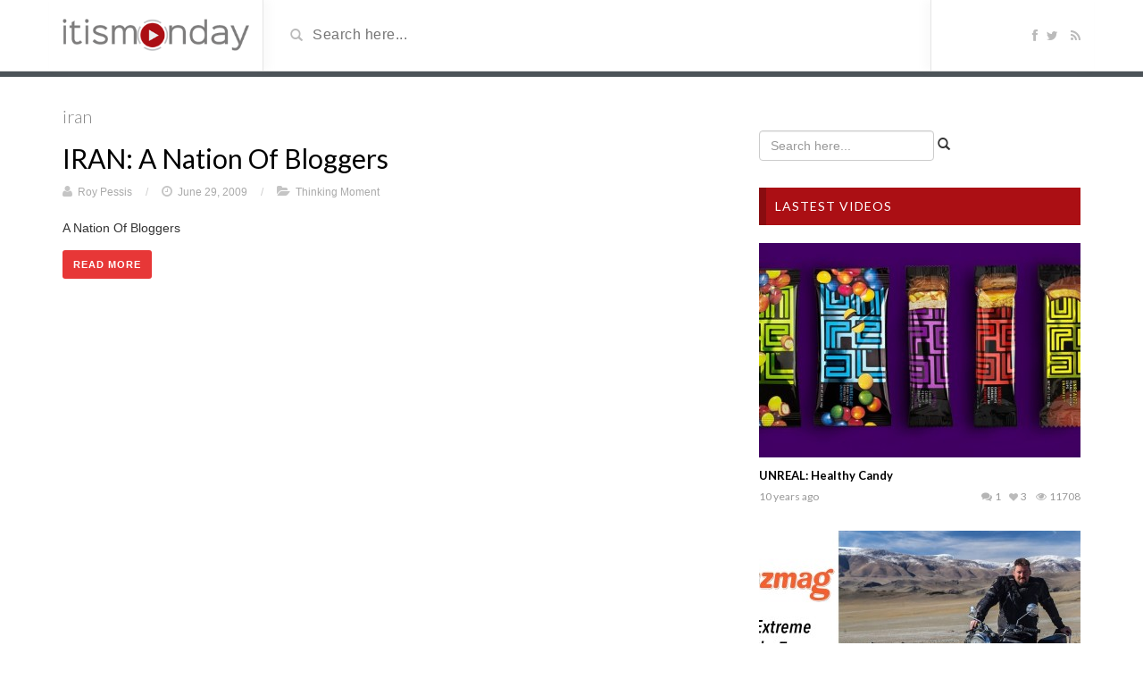

--- FILE ---
content_type: text/html; charset=UTF-8
request_url: https://www.itismonday.com/tag/iran/
body_size: 6751
content:
<!DOCTYPE html>
<html lang="en-US">
<head>
	<meta charset="utf-8">
    <!--[if IE]><meta http-equiv="X-UA-Compatible" content="IE=edge"><![endif]-->
	<meta name="viewport" content="width=device-width, initial-scale=1">
	<title>Iran | It Is Monday</title>
	<!--[if lt IE 9]>
	  <script src="https://www.itismonday.com/wp-content/themes/videotube/assets/js/ie8/html5shiv.js"></script>
      <script src="https://www.itismonday.com/wp-content/themes/videotube/assets/js/ie8/respond.min.js"></script>
	<![endif]-->	
	<script>var mars_ajax_url = "https://www.itismonday.com/wp-admin/admin-ajax.php";</script><meta name='robots' content='max-image-preview:large' />

<!-- All in One SEO Pack 2.2.7.1 by Michael Torbert of Semper Fi Web Design[-1,-1] -->
<meta name="keywords"  content="human,iran,social,war" />

<link rel="canonical" href="https://www.itismonday.com/tag/iran/" />
<!-- /all in one seo pack -->
<link rel='dns-prefetch' href='//www.itismonday.com' />
<link rel='dns-prefetch' href='//netdna.bootstrapcdn.com' />
<link rel='dns-prefetch' href='//fonts.googleapis.com' />
<link rel="alternate" type="application/rss+xml" title="It Is Monday &raquo; Feed" href="https://www.itismonday.com/feed/" />
<link rel="alternate" type="application/rss+xml" title="It Is Monday &raquo; Comments Feed" href="https://www.itismonday.com/comments/feed/" />
<link rel="alternate" type="application/rss+xml" title="It Is Monday &raquo; iran Tag Feed" href="https://www.itismonday.com/tag/iran/feed/" />
<script type="text/javascript">
window._wpemojiSettings = {"baseUrl":"https:\/\/s.w.org\/images\/core\/emoji\/14.0.0\/72x72\/","ext":".png","svgUrl":"https:\/\/s.w.org\/images\/core\/emoji\/14.0.0\/svg\/","svgExt":".svg","source":{"concatemoji":"https:\/\/www.itismonday.com\/wp-includes\/js\/wp-emoji-release.min.js?ver=6.2.8"}};
/*! This file is auto-generated */
!function(e,a,t){var n,r,o,i=a.createElement("canvas"),p=i.getContext&&i.getContext("2d");function s(e,t){p.clearRect(0,0,i.width,i.height),p.fillText(e,0,0);e=i.toDataURL();return p.clearRect(0,0,i.width,i.height),p.fillText(t,0,0),e===i.toDataURL()}function c(e){var t=a.createElement("script");t.src=e,t.defer=t.type="text/javascript",a.getElementsByTagName("head")[0].appendChild(t)}for(o=Array("flag","emoji"),t.supports={everything:!0,everythingExceptFlag:!0},r=0;r<o.length;r++)t.supports[o[r]]=function(e){if(p&&p.fillText)switch(p.textBaseline="top",p.font="600 32px Arial",e){case"flag":return s("\ud83c\udff3\ufe0f\u200d\u26a7\ufe0f","\ud83c\udff3\ufe0f\u200b\u26a7\ufe0f")?!1:!s("\ud83c\uddfa\ud83c\uddf3","\ud83c\uddfa\u200b\ud83c\uddf3")&&!s("\ud83c\udff4\udb40\udc67\udb40\udc62\udb40\udc65\udb40\udc6e\udb40\udc67\udb40\udc7f","\ud83c\udff4\u200b\udb40\udc67\u200b\udb40\udc62\u200b\udb40\udc65\u200b\udb40\udc6e\u200b\udb40\udc67\u200b\udb40\udc7f");case"emoji":return!s("\ud83e\udef1\ud83c\udffb\u200d\ud83e\udef2\ud83c\udfff","\ud83e\udef1\ud83c\udffb\u200b\ud83e\udef2\ud83c\udfff")}return!1}(o[r]),t.supports.everything=t.supports.everything&&t.supports[o[r]],"flag"!==o[r]&&(t.supports.everythingExceptFlag=t.supports.everythingExceptFlag&&t.supports[o[r]]);t.supports.everythingExceptFlag=t.supports.everythingExceptFlag&&!t.supports.flag,t.DOMReady=!1,t.readyCallback=function(){t.DOMReady=!0},t.supports.everything||(n=function(){t.readyCallback()},a.addEventListener?(a.addEventListener("DOMContentLoaded",n,!1),e.addEventListener("load",n,!1)):(e.attachEvent("onload",n),a.attachEvent("onreadystatechange",function(){"complete"===a.readyState&&t.readyCallback()})),(e=t.source||{}).concatemoji?c(e.concatemoji):e.wpemoji&&e.twemoji&&(c(e.twemoji),c(e.wpemoji)))}(window,document,window._wpemojiSettings);
</script>
<style type="text/css">
img.wp-smiley,
img.emoji {
	display: inline !important;
	border: none !important;
	box-shadow: none !important;
	height: 1em !important;
	width: 1em !important;
	margin: 0 0.07em !important;
	vertical-align: -0.1em !important;
	background: none !important;
	padding: 0 !important;
}
</style>
	<link rel='stylesheet' id='bootstrap-css' href='https://www.itismonday.com/wp-content/plugins/easy-bootstrap-shortcodes/styles/bootstrap.min.css?ver=6.2.8' type='text/css' media='all' />
<link rel='stylesheet' id='bootstrap-fa-icon-css' href='https://www.itismonday.com/wp-content/plugins/easy-bootstrap-shortcodes/styles/font-awesome.min.css?ver=6.2.8' type='text/css' media='all' />
<link rel='stylesheet' id='wp-block-library-css' href='https://www.itismonday.com/wp-includes/css/dist/block-library/style.min.css?ver=6.2.8' type='text/css' media='all' />
<link rel='stylesheet' id='classic-theme-styles-css' href='https://www.itismonday.com/wp-includes/css/classic-themes.min.css?ver=6.2.8' type='text/css' media='all' />
<style id='global-styles-inline-css' type='text/css'>
body{--wp--preset--color--black: #000000;--wp--preset--color--cyan-bluish-gray: #abb8c3;--wp--preset--color--white: #ffffff;--wp--preset--color--pale-pink: #f78da7;--wp--preset--color--vivid-red: #cf2e2e;--wp--preset--color--luminous-vivid-orange: #ff6900;--wp--preset--color--luminous-vivid-amber: #fcb900;--wp--preset--color--light-green-cyan: #7bdcb5;--wp--preset--color--vivid-green-cyan: #00d084;--wp--preset--color--pale-cyan-blue: #8ed1fc;--wp--preset--color--vivid-cyan-blue: #0693e3;--wp--preset--color--vivid-purple: #9b51e0;--wp--preset--gradient--vivid-cyan-blue-to-vivid-purple: linear-gradient(135deg,rgba(6,147,227,1) 0%,rgb(155,81,224) 100%);--wp--preset--gradient--light-green-cyan-to-vivid-green-cyan: linear-gradient(135deg,rgb(122,220,180) 0%,rgb(0,208,130) 100%);--wp--preset--gradient--luminous-vivid-amber-to-luminous-vivid-orange: linear-gradient(135deg,rgba(252,185,0,1) 0%,rgba(255,105,0,1) 100%);--wp--preset--gradient--luminous-vivid-orange-to-vivid-red: linear-gradient(135deg,rgba(255,105,0,1) 0%,rgb(207,46,46) 100%);--wp--preset--gradient--very-light-gray-to-cyan-bluish-gray: linear-gradient(135deg,rgb(238,238,238) 0%,rgb(169,184,195) 100%);--wp--preset--gradient--cool-to-warm-spectrum: linear-gradient(135deg,rgb(74,234,220) 0%,rgb(151,120,209) 20%,rgb(207,42,186) 40%,rgb(238,44,130) 60%,rgb(251,105,98) 80%,rgb(254,248,76) 100%);--wp--preset--gradient--blush-light-purple: linear-gradient(135deg,rgb(255,206,236) 0%,rgb(152,150,240) 100%);--wp--preset--gradient--blush-bordeaux: linear-gradient(135deg,rgb(254,205,165) 0%,rgb(254,45,45) 50%,rgb(107,0,62) 100%);--wp--preset--gradient--luminous-dusk: linear-gradient(135deg,rgb(255,203,112) 0%,rgb(199,81,192) 50%,rgb(65,88,208) 100%);--wp--preset--gradient--pale-ocean: linear-gradient(135deg,rgb(255,245,203) 0%,rgb(182,227,212) 50%,rgb(51,167,181) 100%);--wp--preset--gradient--electric-grass: linear-gradient(135deg,rgb(202,248,128) 0%,rgb(113,206,126) 100%);--wp--preset--gradient--midnight: linear-gradient(135deg,rgb(2,3,129) 0%,rgb(40,116,252) 100%);--wp--preset--duotone--dark-grayscale: url('#wp-duotone-dark-grayscale');--wp--preset--duotone--grayscale: url('#wp-duotone-grayscale');--wp--preset--duotone--purple-yellow: url('#wp-duotone-purple-yellow');--wp--preset--duotone--blue-red: url('#wp-duotone-blue-red');--wp--preset--duotone--midnight: url('#wp-duotone-midnight');--wp--preset--duotone--magenta-yellow: url('#wp-duotone-magenta-yellow');--wp--preset--duotone--purple-green: url('#wp-duotone-purple-green');--wp--preset--duotone--blue-orange: url('#wp-duotone-blue-orange');--wp--preset--font-size--small: 13px;--wp--preset--font-size--medium: 20px;--wp--preset--font-size--large: 36px;--wp--preset--font-size--x-large: 42px;--wp--preset--spacing--20: 0.44rem;--wp--preset--spacing--30: 0.67rem;--wp--preset--spacing--40: 1rem;--wp--preset--spacing--50: 1.5rem;--wp--preset--spacing--60: 2.25rem;--wp--preset--spacing--70: 3.38rem;--wp--preset--spacing--80: 5.06rem;--wp--preset--shadow--natural: 6px 6px 9px rgba(0, 0, 0, 0.2);--wp--preset--shadow--deep: 12px 12px 50px rgba(0, 0, 0, 0.4);--wp--preset--shadow--sharp: 6px 6px 0px rgba(0, 0, 0, 0.2);--wp--preset--shadow--outlined: 6px 6px 0px -3px rgba(255, 255, 255, 1), 6px 6px rgba(0, 0, 0, 1);--wp--preset--shadow--crisp: 6px 6px 0px rgba(0, 0, 0, 1);}:where(.is-layout-flex){gap: 0.5em;}body .is-layout-flow > .alignleft{float: left;margin-inline-start: 0;margin-inline-end: 2em;}body .is-layout-flow > .alignright{float: right;margin-inline-start: 2em;margin-inline-end: 0;}body .is-layout-flow > .aligncenter{margin-left: auto !important;margin-right: auto !important;}body .is-layout-constrained > .alignleft{float: left;margin-inline-start: 0;margin-inline-end: 2em;}body .is-layout-constrained > .alignright{float: right;margin-inline-start: 2em;margin-inline-end: 0;}body .is-layout-constrained > .aligncenter{margin-left: auto !important;margin-right: auto !important;}body .is-layout-constrained > :where(:not(.alignleft):not(.alignright):not(.alignfull)){max-width: var(--wp--style--global--content-size);margin-left: auto !important;margin-right: auto !important;}body .is-layout-constrained > .alignwide{max-width: var(--wp--style--global--wide-size);}body .is-layout-flex{display: flex;}body .is-layout-flex{flex-wrap: wrap;align-items: center;}body .is-layout-flex > *{margin: 0;}:where(.wp-block-columns.is-layout-flex){gap: 2em;}.has-black-color{color: var(--wp--preset--color--black) !important;}.has-cyan-bluish-gray-color{color: var(--wp--preset--color--cyan-bluish-gray) !important;}.has-white-color{color: var(--wp--preset--color--white) !important;}.has-pale-pink-color{color: var(--wp--preset--color--pale-pink) !important;}.has-vivid-red-color{color: var(--wp--preset--color--vivid-red) !important;}.has-luminous-vivid-orange-color{color: var(--wp--preset--color--luminous-vivid-orange) !important;}.has-luminous-vivid-amber-color{color: var(--wp--preset--color--luminous-vivid-amber) !important;}.has-light-green-cyan-color{color: var(--wp--preset--color--light-green-cyan) !important;}.has-vivid-green-cyan-color{color: var(--wp--preset--color--vivid-green-cyan) !important;}.has-pale-cyan-blue-color{color: var(--wp--preset--color--pale-cyan-blue) !important;}.has-vivid-cyan-blue-color{color: var(--wp--preset--color--vivid-cyan-blue) !important;}.has-vivid-purple-color{color: var(--wp--preset--color--vivid-purple) !important;}.has-black-background-color{background-color: var(--wp--preset--color--black) !important;}.has-cyan-bluish-gray-background-color{background-color: var(--wp--preset--color--cyan-bluish-gray) !important;}.has-white-background-color{background-color: var(--wp--preset--color--white) !important;}.has-pale-pink-background-color{background-color: var(--wp--preset--color--pale-pink) !important;}.has-vivid-red-background-color{background-color: var(--wp--preset--color--vivid-red) !important;}.has-luminous-vivid-orange-background-color{background-color: var(--wp--preset--color--luminous-vivid-orange) !important;}.has-luminous-vivid-amber-background-color{background-color: var(--wp--preset--color--luminous-vivid-amber) !important;}.has-light-green-cyan-background-color{background-color: var(--wp--preset--color--light-green-cyan) !important;}.has-vivid-green-cyan-background-color{background-color: var(--wp--preset--color--vivid-green-cyan) !important;}.has-pale-cyan-blue-background-color{background-color: var(--wp--preset--color--pale-cyan-blue) !important;}.has-vivid-cyan-blue-background-color{background-color: var(--wp--preset--color--vivid-cyan-blue) !important;}.has-vivid-purple-background-color{background-color: var(--wp--preset--color--vivid-purple) !important;}.has-black-border-color{border-color: var(--wp--preset--color--black) !important;}.has-cyan-bluish-gray-border-color{border-color: var(--wp--preset--color--cyan-bluish-gray) !important;}.has-white-border-color{border-color: var(--wp--preset--color--white) !important;}.has-pale-pink-border-color{border-color: var(--wp--preset--color--pale-pink) !important;}.has-vivid-red-border-color{border-color: var(--wp--preset--color--vivid-red) !important;}.has-luminous-vivid-orange-border-color{border-color: var(--wp--preset--color--luminous-vivid-orange) !important;}.has-luminous-vivid-amber-border-color{border-color: var(--wp--preset--color--luminous-vivid-amber) !important;}.has-light-green-cyan-border-color{border-color: var(--wp--preset--color--light-green-cyan) !important;}.has-vivid-green-cyan-border-color{border-color: var(--wp--preset--color--vivid-green-cyan) !important;}.has-pale-cyan-blue-border-color{border-color: var(--wp--preset--color--pale-cyan-blue) !important;}.has-vivid-cyan-blue-border-color{border-color: var(--wp--preset--color--vivid-cyan-blue) !important;}.has-vivid-purple-border-color{border-color: var(--wp--preset--color--vivid-purple) !important;}.has-vivid-cyan-blue-to-vivid-purple-gradient-background{background: var(--wp--preset--gradient--vivid-cyan-blue-to-vivid-purple) !important;}.has-light-green-cyan-to-vivid-green-cyan-gradient-background{background: var(--wp--preset--gradient--light-green-cyan-to-vivid-green-cyan) !important;}.has-luminous-vivid-amber-to-luminous-vivid-orange-gradient-background{background: var(--wp--preset--gradient--luminous-vivid-amber-to-luminous-vivid-orange) !important;}.has-luminous-vivid-orange-to-vivid-red-gradient-background{background: var(--wp--preset--gradient--luminous-vivid-orange-to-vivid-red) !important;}.has-very-light-gray-to-cyan-bluish-gray-gradient-background{background: var(--wp--preset--gradient--very-light-gray-to-cyan-bluish-gray) !important;}.has-cool-to-warm-spectrum-gradient-background{background: var(--wp--preset--gradient--cool-to-warm-spectrum) !important;}.has-blush-light-purple-gradient-background{background: var(--wp--preset--gradient--blush-light-purple) !important;}.has-blush-bordeaux-gradient-background{background: var(--wp--preset--gradient--blush-bordeaux) !important;}.has-luminous-dusk-gradient-background{background: var(--wp--preset--gradient--luminous-dusk) !important;}.has-pale-ocean-gradient-background{background: var(--wp--preset--gradient--pale-ocean) !important;}.has-electric-grass-gradient-background{background: var(--wp--preset--gradient--electric-grass) !important;}.has-midnight-gradient-background{background: var(--wp--preset--gradient--midnight) !important;}.has-small-font-size{font-size: var(--wp--preset--font-size--small) !important;}.has-medium-font-size{font-size: var(--wp--preset--font-size--medium) !important;}.has-large-font-size{font-size: var(--wp--preset--font-size--large) !important;}.has-x-large-font-size{font-size: var(--wp--preset--font-size--x-large) !important;}
.wp-block-navigation a:where(:not(.wp-element-button)){color: inherit;}
:where(.wp-block-columns.is-layout-flex){gap: 2em;}
.wp-block-pullquote{font-size: 1.5em;line-height: 1.6;}
</style>
<link rel='stylesheet' id='bootstrap.min.css-css' href='//netdna.bootstrapcdn.com/bootstrap/3.1.1/css/bootstrap.min.css?ver=6.2.8' type='text/css' media='all' />
<link rel='stylesheet' id='mars-netdna.bootstrapcdn.com-font-awesome.css-css' href='//netdna.bootstrapcdn.com/font-awesome/4.0.3/css/font-awesome.css?ver=6.2.8' type='text/css' media='all' />
<link rel='stylesheet' id='mars-googlefont-lato-css' href='//fonts.googleapis.com/css?family=Lato%3A300%2C400%2C700%2C900&#038;ver=6.2.8' type='text/css' media='all' />
<link rel='stylesheet' id='style-css' href='https://www.itismonday.com/wp-content/themes/videotube/style.css' type='text/css' media='all' />
<link rel='stylesheet' id='bootstrap-multiselect.css-css' href='https://www.itismonday.com/wp-content/themes/videotube/assets/css/bootstrap-multiselect.css?ver=6.2.8' type='text/css' media='all' />
<link rel='stylesheet' id='ebs_dynamic_css-css' href='https://www.itismonday.com/wp-content/plugins/easy-bootstrap-shortcodes/styles/ebs_dynamic_css.php?ver=6.2.8' type='text/css' media='all' />
<link rel='stylesheet' id='wppb_stylesheet-css' href='https://www.itismonday.com/wp-content/plugins/profile-builder/assets/css/style-front-end.css?ver=3.1.1' type='text/css' media='all' />
<script type='text/javascript' src='https://www.itismonday.com/wp-includes/js/jquery/jquery.min.js?ver=3.6.4' id='jquery-core-js'></script>
<script type='text/javascript' src='https://www.itismonday.com/wp-includes/js/jquery/jquery-migrate.min.js?ver=3.4.0' id='jquery-migrate-js'></script>
<script type='text/javascript' src='https://www.itismonday.com/wp-content/plugins/easy-bootstrap-shortcodes/js/bootstrap.min.js?ver=6.2.8' id='bootstrap-js'></script>
<script type='text/javascript' src='//netdna.bootstrapcdn.com/bootstrap/3.1.1/js/bootstrap.min.js?ver=6.2.8' id='bootstrap.min.js-js'></script>
<link rel="https://api.w.org/" href="https://www.itismonday.com/wp-json/" /><link rel="alternate" type="application/json" href="https://www.itismonday.com/wp-json/wp/v2/tags/84" /><link rel="EditURI" type="application/rsd+xml" title="RSD" href="https://www.itismonday.com/xmlrpc.php?rsd" />
<link rel="wlwmanifest" type="application/wlwmanifest+xml" href="https://www.itismonday.com/wp-includes/wlwmanifest.xml" />
<meta name="generator" content="WordPress 6.2.8" />
<style>                        .section-header h3 i {
    background: #ab0f14;
}

.video-details .meta .meta-info{
   background: #ab0f14; 
}

.video-info span.likes{
    color:#ab0f14;
}                    </style><link rel="shortcut icon" href="https://www.itismonday.com/wp-content/uploads/2014/08/6.png"><meta name="title" content="iran &#8211; It Is Monday"><meta name="description" content="Inspiring Thinking Moments Every Monday"><meta name="keywords" content="It Is Monday"><meta property="og:site_name" content="iran &#8211; It Is Monday"><meta property="og:url" content="https://www.itismonday.com"><meta property="og:title" content="iran"><meta property="og:description" content="iran"><meta property="og:url" content="https://www.itismonday.com/tag/iran/"><meta property="og:title" content="iran"><meta property="og:description" content="iran"><!--Next and Previous buttons-->
	<style>
		#col-xs-6
		{
		border-style:solid;
		width: 150px;
    		height: 70px;
		align-content:center;
		position:relative;
		right:75px;
		color:white;
		border-color:white;
	</style>
	<style>
		#col-xs-7
		{
		border-style:solid;
		width: 150px;
    		height: 70px;
		align-content:center;
		position:relative;
		left:75px;
		top:-70px;	
		color:white;
		border-color:white;
		}
	</style>
	<style>
		#rightbutton
		{
		float: right;
		position:relative;
		right: 1000px;
		}
	</style>
<!--End of buttons-->



</head>
<body class="archive tag tag-iran tag-84">
	<div id="header">
		<div class="container">
			<div class="row">
				<div class="col-sm-3" id="logo">
					<a title="Inspiring Thinking Moments Every Monday" href="https://www.itismonday.com">
												<img src="https://www.itismonday.com/wp-content/uploads/2014/08/5.png" alt="Inspiring Thinking Moments Every Monday" />
					</a>
				</div>
				<form method="get" action="https://www.itismonday.com">	
					<div class="col-sm-6" id="header-search">
						<span class="glyphicon glyphicon-search search-icon"></span>
						<input value="" name="s" type="text" placeholder="Search here..." id="search">
					</div>
				</form>
				<div class="col-sm-3" id="header-social">
					<a href="https://www.facebook.com/allmyfaves?fref=ts"><i class="fa fa-facebook"></i></a><a href="https://www.twitter.com/allmyfaves"><i class="fa fa-twitter"></i></a>					<a href="https://www.itismonday.com/feed/rss/"><i class="fa fa-rss"></i></a>
				</div>
			</div>
		</div>
	</div><!-- /#header -->
	<div id="navigation-wrapper">
		<div class="container">
			<div class="navbar-header">
			  <button class="navbar-toggle" type="button" data-toggle="collapse" data-target=".bs-navbar-collapse">
				<span class="icon-bar"></span>
				<span class="icon-bar"></span>
				<span class="icon-bar"></span>
			  </button>
			</div>
			<nav class="collapse navbar-collapse bs-navbar-collapse" role="navigation">
			  				</nav>
		</div>
<!--Bar-->
<div id="upbar" style="background-color:#4c5358;height:6px;">
</div>
<!--End Bar-->

	</div><!-- /#navigation-wrapper -->	<div class="container">
		<div class="row">
			<div class="col-sm-8">
            	<div class="section-header">
            	                    <h3>iran</h3>
                </div>				
																						<div id="post-233" class="post-233 post type-post status-publish format-standard hentry category-thinking-moment tag-human tag-iran tag-social tag-war">
	                		                    <div class="post-header">
	                        <h2>
	                        		                        		<a href="https://www.itismonday.com/2009/06/iran-a-nation-of-bloggers/">IRAN: A Nation Of Bloggers</a>
	                        		                        </h2>
	                        
			<span class="post-meta"><i class="fa fa-user"></i> <a href="https://www.itismonday.com/author/roy-pessis/">Roy Pessis</a> <span class="sep">/</span> 
			<i class="fa fa-clock-o"></i> June 29, 2009 <span class="sep">/</span>  
			<i class="fa fa-folder-open"></i> <a href="https://www.itismonday.com/category/thinking-moment/" rel="category tag">Thinking Moment</a></span>	                    </div>
	                    <div class="post-entry">
	                    		                        <p>A Nation Of Bloggers</p>
	                        <a href="https://www.itismonday.com/2009/06/iran-a-nation-of-bloggers/" class="readmore">Read More</a>
	                        	                    </div>
                    </div>
				                <ul class="pager">
                	                </ul>
							</div>
			<div class="col-sm-4 sidebar">
	<div class="widget widget_text">			<div class="textwidget"><!-- BEGIN JS TAG - 300*250 Whysearch.com 1 < - DO NOT MODIFY -->
<SCRIPT SRC="https://ib.adnxs.com/ttj?id=3231165" TYPE="text/javascript"></SCRIPT>
<!-- END TAG --></div>
		</div><div class="widget widget_search"><form role="form" class="form-inline" method="get" action="https://www.itismonday.com">	
	<div class="form-group">	
		<input class="form-control" value="" name="s" type="text" placeholder="Search here..." id="search">
		<span class="glyphicon glyphicon-search search-icon"></span>
	</div>
</form>	

</div><div class="widget mars-videos-sidebar-widget"><h4 class="widget-title">LASTEST VIDEOS</h4>				        		        		        	
			        <div class="item mars-videos-sidebar-widget-4-1808">
			        	<div class="item-img">
		            	<a title="UNREAL: Healthy Candy" href="https://www.itismonday.com/video/unreal-healthy-candy/"><img width="360" height="240" src="https://s3.amazonaws.com/itismonday/wp-content/uploads/2015/10/20104333/1704-unreal-candy-360x240.jpg" class="img-responsive wp-post-image" alt="" decoding="async" loading="lazy" /></a>							<a href="https://www.itismonday.com/video/unreal-healthy-candy/"><div class="img-hover"></div></a>
						</div>		            	
		                <h3><a title="UNREAL: Healthy Candy" href="https://www.itismonday.com/video/unreal-healthy-candy/">UNREAL: Healthy Candy</a></h3>
						
			<div class="meta"><span class="date">10 years ago</span>
				<span class="views"><i class="fa fa-eye"></i>11708</span><span class="heart"><i class="fa fa-heart"></i>3</span>
					<span class="fcomments"><i class="fa fa-comments"></i>1</span>
				
			</div>
					        </div>	
		        	        		        	
			        <div class="item mars-videos-sidebar-widget-4-1804">
			        	<div class="item-img">
		            	<a title="Extreme Bike Tours: Western Mongolia on a Royal Enfield" href="https://www.itismonday.com/video/extreme-bike-tours-western-mongolia-on-a-royal-enfield/"><img width="360" height="240" src="https://s3.amazonaws.com/itismonday/wp-content/uploads/2015/10/12183336/extreme-bike-tours-western-mongo-360x240.jpg" class="img-responsive wp-post-image" alt="" decoding="async" loading="lazy" /></a>							<a href="https://www.itismonday.com/video/extreme-bike-tours-western-mongolia-on-a-royal-enfield/"><div class="img-hover"></div></a>
						</div>		            	
		                <h3><a title="Extreme Bike Tours: Western Mongolia on a Royal Enfield" href="https://www.itismonday.com/video/extreme-bike-tours-western-mongolia-on-a-royal-enfield/">Extreme Bike Tours: Western Mongolia on a Royal Enfield</a></h3>
						
			<div class="meta"><span class="date">10 years ago</span>
				<span class="views"><i class="fa fa-eye"></i>10825</span><span class="heart"><i class="fa fa-heart"></i>1</span>
					<span class="fcomments"><i class="fa fa-comments"></i>0</span>
				
			</div>
					        </div>	
		        	        		        	
			        <div class="item mars-videos-sidebar-widget-4-1802">
			        	<div class="item-img">
		            	<a title="The most technologically advanced cruise ship in the world" href="https://www.itismonday.com/video/the-most-technologically-advanced-cruise-ship-in-the-world/"><img width="360" height="240" src="https://s3.amazonaws.com/itismonday/wp-content/uploads/2015/10/05070000/the-most-technologically-advance-360x240.jpg" class="img-responsive wp-post-image" alt="" decoding="async" loading="lazy" /></a>							<a href="https://www.itismonday.com/video/the-most-technologically-advanced-cruise-ship-in-the-world/"><div class="img-hover"></div></a>
						</div>		            	
		                <h3><a title="The most technologically advanced cruise ship in the world" href="https://www.itismonday.com/video/the-most-technologically-advanced-cruise-ship-in-the-world/">The most technologically advanced cruise ship in the world</a></h3>
						
			<div class="meta"><span class="date">10 years ago</span>
				<span class="views"><i class="fa fa-eye"></i>13589</span><span class="heart"><i class="fa fa-heart"></i>5</span>
					<span class="fcomments"><i class="fa fa-comments"></i>1</span>
				
			</div>
					        </div>	
		                
	        	    </div></div><!-- /.sidebar -->		</div><!-- /.row -->
	</div><!-- /.container -->			
	<div id="footer">
		<div class="container">
			<div class="row">
							</div>
			<div class="copyright">
				<p><style>
	.footer-nav {
		list-style-type: none;
		padding: 0px;
	}
	
	.footer-nav li {
		margin-left: 24px;
	}
	
	.footer-nav li:first-child {
		margin-left: 0px;
	}
	
	.footer-links {
		display: inline-block;
	}
	
	.footer-links a {
		color: #92989D;
	}
	
	.app-links {
		margin-top: -10px;
		float: right;
	}
	
	@media (max-width:767px) {
		.footer-nav {
			display: flex;
			justify-content: space-between;
			-webkit-justify-content: space-between;
		}
		
		.footer-nav li {
			margin-left: 0px;
		}
		
		.app-links {
			display: none;
		}
	}
</style>

<ul class="footer-nav">
	<li class="footer-links"><a href="/about-us">About</a></li>
	<li class="footer-links"><a href="http://blog.allmyfaves.com/">Blog</a></li>
	<li class="footer-links"><a href="mailto:info@allmyfaves.com">Contact Us</a></li>
	<li class="footer-links"><a href="/policy/privacy">Privacy</a></li>
	<li class="footer-links"><a href="/policy/terms">Terms</a></li>
	<li class="app-links"><a href="https://play.google.com/store/apps/details?id=com.mobiloud.android.whysearch" target="_blank">
<img src="https://img0.minifav.net/images/whysearch/playstore.png" alt="Android app on Google Play" />
</a></li>
	<li class="app-links"><a href="https://itunes.apple.com/us/app/whysearch-daily-viral-videos/id966258006" target="_blank">
<img src="https://img0.minifav.net/images/whysearch/appstorenew.png" alt="Download on the App Store" />
</a></li>
</ul></p>            </div>
		</div>
	</div><!-- /#footer -->
    <style>div#header{background:#ffffff}#navigation-wrapper{background:#4c5358!important;}.dropdown-menu{background:#4c5358!important;}#navigation-wrapper ul.menu li a{color:#111111}.widget h4.widget-title{background:#ab0f14}#footer{background:#111111}#footer .widget ul li a, #footer .widget p a{color:#ffffff}#footer .widget p{color:#ffffff}</style><script type='text/javascript' src='https://www.itismonday.com/wp-includes/js/comment-reply.min.js?ver=6.2.8' id='comment-reply-js'></script>
<script type='text/javascript' src='https://www.itismonday.com/wp-content/themes/videotube/assets/js/ie8/jquery.placeholder.js?ver=6.2.8' id='mars-jquery.placeholder.js-js'></script>
<script type='text/javascript' src='https://www.itismonday.com/wp-content/themes/videotube/assets/js/functions.js?ver=6.2.8' id='mars-functions.js-js'></script>
<script type='text/javascript' src='https://www.itismonday.com/wp-content/themes/videotube/assets/js/custom.js?ver=6.2.8' id='mars-custom.js-js'></script>
<script type='text/javascript' src='https://www.itismonday.com/wp-content/themes/videotube/assets/js/jquery.cookie.js?ver=6.2.8' id='jquery.cookie.js-js'></script>
<script type='text/javascript' src='https://www.itismonday.com/wp-content/themes/videotube/assets/js/bootstrap-multiselect.js?ver=6.2.8' id='bootstrap-multiselect.js-js'></script>
<script type='text/javascript' src='https://www.itismonday.com/wp-content/themes/videotube/assets/js/jquery.form.min.js?ver=6.2.8' id='jquery.form.min.js-js'></script>
<script type='text/javascript' src='https://www.itismonday.com/wp-content/themes/videotube/assets/js/ajax_handled.js?ver=6.2.8' id='ajax_handled.js-js'></script>
<script type='text/javascript' src='https://www.itismonday.com/wp-content/themes/videotube/assets/js/loading-more.js?ver=6.2.8' id='loading-more.js-js'></script>
 
<script>
  (function(i,s,o,g,r,a,m){i['GoogleAnalyticsObject']=r;i[r]=i[r]||function(){
  (i[r].q=i[r].q||[]).push(arguments)},i[r].l=1*new Date();a=s.createElement(o),
  m=s.getElementsByTagName(o)[0];a.async=1;a.src=g;m.parentNode.insertBefore(a,m)
  })(window,document,'script','//www.google-analytics.com/analytics.js','ga');

  ga('create', 'UA-1189116-11', 'auto');
  ga('send', 'pageview');

</script>

</body>
</html>

--- FILE ---
content_type: application/javascript; charset=utf-8
request_url: https://www.itismonday.com/wp-content/themes/videotube/assets/js/functions.js?ver=6.2.8
body_size: 146
content:
(function($) {
  "use strict";
  jQuery(document).ready(function($){
	$(".dropdown-toggle").dropdown();
	// Stop carousel
	jQuery('.carousel').carousel({
		interval: false
	});
	// Fix placeholder
	jQuery('input, textarea').placeholder();		
  }); 
})(jQuery);
